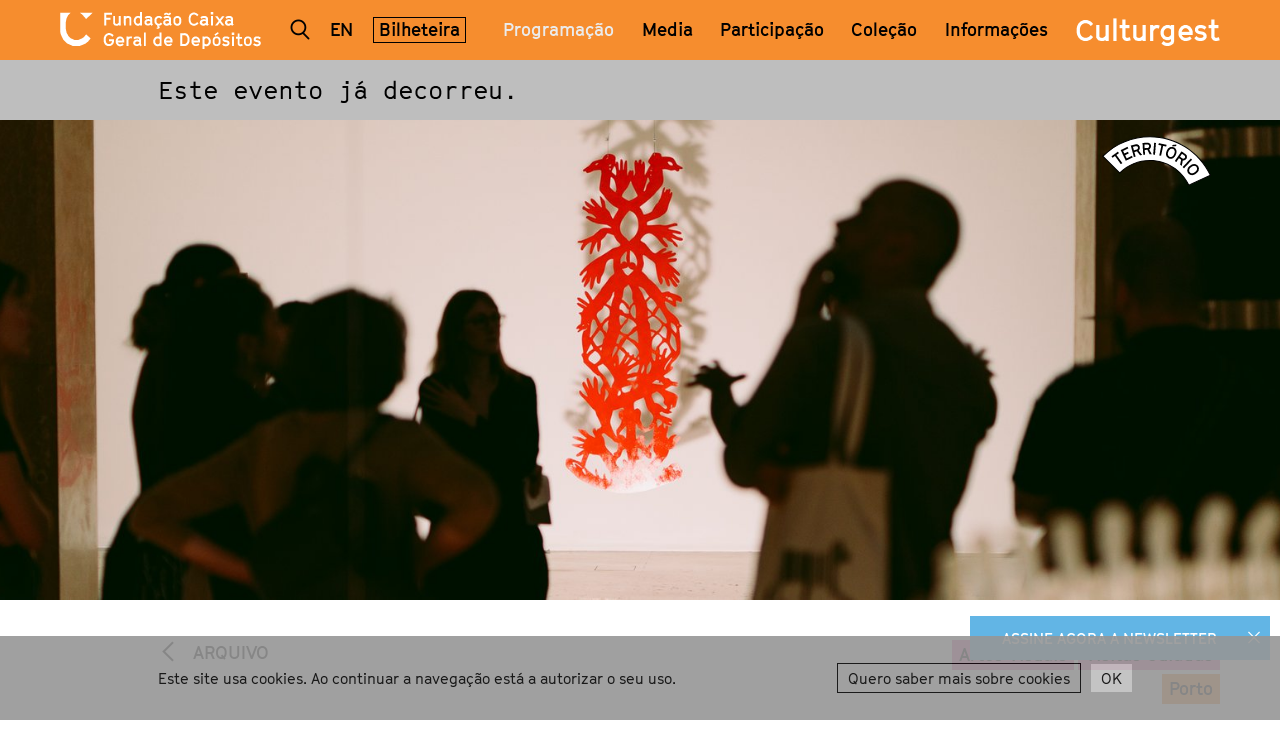

--- FILE ---
content_type: text/html; charset=utf-8
request_url: https://www.culturgest.pt/pt/programacao/profanacoes-visita-guiada-com-curador-artistas/
body_size: 11798
content:
<!DOCTYPE html>

<html>
    <head>
        <title>Profanações | Culturgest</title>
        <meta name="viewport" content="initial-scale=1">
        
            

<link rel="apple-touch-icon-precomposed" sizes="57x57" href="/static/site/images/favicon/apple-touch-icon-57x57.png" />
<link rel="apple-touch-icon-precomposed" sizes="114x114" href="/static/site/images/favicon/apple-touch-icon-114x114.png" />
<link rel="apple-touch-icon-precomposed" sizes="72x72" href="/static/site/images/favicon/apple-touch-icon-72x72.png" />
<link rel="apple-touch-icon-precomposed" sizes="144x144" href="/static/site/images/favicon/apple-touch-icon-144x144.png" />
<link rel="apple-touch-icon-precomposed" sizes="60x60" href="/static/site/images/favicon/apple-touch-icon-60x60.png" />
<link rel="apple-touch-icon-precomposed" sizes="120x120" href="/static/site/images/favicon/apple-touch-icon-120x120.png" />
<link rel="apple-touch-icon-precomposed" sizes="76x76" href="/static/site/images/favicon/apple-touch-icon-76x76.png" />
<link rel="apple-touch-icon-precomposed" sizes="152x152" href="/static/site/images/favicon/apple-touch-icon-152x152.png" />
<link rel="icon" type="image/png" href="/static/site/images/favicon/favicon-196x196.png" sizes="196x196" />
<link rel="icon" type="image/png" href="/static/site/images/favicon/favicon-96x96.png" sizes="96x96" />
<link rel="icon" type="image/png" href="/static/site/images/favicon/favicon-32x32.png" sizes="32x32" />
<link rel="icon" type="image/png" href="/static/site/images/favicon/favicon-16x16.png" sizes="16x16" />
<link rel="icon" type="image/png" href="/static/site/images/favicon/favicon-128.png" sizes="128x128" />
<meta name="application-name" content="&nbsp;"/>
<meta name="msapplication-TileColor" content="#FFFFFF" />
<meta name="msapplication-TileImage" content="/static/site/images/favicon/mstile-144x144.png" />
<meta name="msapplication-square70x70logo" content="/static/site/images/favicon/mstile-70x70.png" />
<meta name="msapplication-square150x150logo" content="/static/site/images/favicon/mstile-150x150.png" />
<meta name="msapplication-wide310x150logo" content="/static/site/images/favicon/mstile-310x150.png" />
<meta name="msapplication-square310x310logo" content="/static/site/images/favicon/mstile-310x310.png" />

        
        
    <meta property="og:site_name" content="Culturgest"/>
    <meta property="og:type" content="website" />
    <meta property="og:url" content="https://www.culturgest.pt/pt/programacao/profanacoes-visita-guiada-com-curador-artistas/"/>
    <meta property="og:title" content="Profanações | Culturgest"/>
    <meta property="og:description" content="Marcando a finissage da segunda versão expositiva de Profanações na Culturgest Porto, o curador David Revés conduz uma visita-conversa com Pedro Moreira e Pedreira, artistas integrantes da exposição, percorrendo os diversos territórios estéticos q..."/>
    
        <meta property="og:image" content="https://www.culturgest.pt/media/filer_public_thumbnails/filer_public/0b/4c/0b4ced10-7cd8-4afb-9790-27ee37730c2d/cred_renato-cruz-santos_culturgest_profanacoes2301.jpg__1200x630_q85_crop_subsampling-2_upscale.jpg"/>
        <meta property="og:image:width" content="1200"/>
        <meta property="og:image:height" content="600"/>
    

        <link rel="stylesheet" href="/static/CACHE/css/efcf2bfaba1b.css" type="text/css" media="screen, projection, print" />
        <!--[if IE]>
        
        <![endif]-->
        

        <link rel="stylesheet" href="/static/CACHE/css/e2801c7c022f.css" type="text/css" media="screen, projection" />

        <script type="text/javascript">

  var _gaq = _gaq || [];
  _gaq.push(['_setAccount', 'G-YYZDL43EBG']);
  _gaq.push(['_trackPageview']);

  (function() {
    var ga = document.createElement('script'); ga.type = 'text/javascript'; ga.async = true;
    ga.src = ('https:' == document.location.protocol ? 'https://ssl' : 'http://www') + '.google-analytics.com/ga.js';
    var s = document.getElementsByTagName('script')[0]; s.parentNode.insertBefore(ga, s);
  })();

</script>
        <!-- Google tag (gtag.js) -->
<script async src="https://www.googletagmanager.com/gtag/js?id=G-YYZDL43EBG"></script>
<script>
    window.dataLayer = window.dataLayer || [];
    function gtag(){dataLayer.push(arguments);}
    gtag('js', new Date());
    gtag('config', 'G-YYZDL43EBG');
</script>
        
    </head>

    
    <body class="color-scheme-2  events-detail-page  archived-event with alert">
        <header class="site-header js-siteHeader"><div class="container"><div class="site-brand js-siteBrand"><a href="/pt/"><img class="white" src="/static/site/images/logo_cgd.svg" alt=""><img class="black" src="/static/site/images/logo_cgd_black.svg" alt=""></a></div><a href="#" class="nav-btn js-toggleMenu"></a><nav class="site-navbar js-collapsedMenu"><a href="#searchForm" class="view-search js-openSearchForm" data-search_src="/pt/search/autocomplete/"></a><div class="js-searchForm" data-panel="searchForm"><form class="search-form" action="/pt/search/" method="GET"><input id="searchInput" type="text" name="q"></form></div><div class="language-select"><a href="/en/whats-on/profanacoes-visita-guiada-com-curador-e-artistas/" class="site-language" title="Alterar para o idioma: English">
		        en
		    </a></div><div class="tickets-link"><a href="/pt/bilheteira/" class="">Bilheteira</a></div><ul class="main-menu"><li><a href="javascript:void(0);" data-submenu="#programming-nav" class="submenu-btn js-toggleSubmenu active">Programação</a></li><li><a  href="/pt/media/">Media</a></li><li><a href="javascript:void(0);" data-submenu="#participation-nav" class="submenu-btn js-toggleSubmenu ">Participação</a></li><li><a href="javascript:void(0);" data-submenu="#collection-nav" class="submenu-btn js-toggleSubmenu ">
            Coleção
        </a></li><li><a href="javascript:void(0);" data-submenu="#information-nav" class="submenu-btn js-toggleSubmenu ">Informações</a></li></ul><div class="site-brand js-siteBrand in-nav"><a href="/pt/"><img src="/static/site/images/logo_cgd.svg" alt=""></a></div></nav><div class="site-title js-siteTitle"><a href="/">Culturgest</a></div></div><nav id="programming-nav" class="submenu-nav js-submenu"><div class="container"><a href="" class="submenu-back js-submenuBack">Programação</a><a href="/pt/programacao/por-evento/" class="submenu-link cols-mob-2 rows-mob-2 order-mob-1 cols-des-2 rows-des-1">TODA A PROGRAMAÇÃO</a><a href="/pt/programacao/agenda-pdf/" class="submenu-link cols-mob-1 rows-mob-2 order-mob-3 cols-des-1 rows-des-1">Agenda PDF</a><a href="/pt/programacao/archive/" class="submenu-link cols-mob-1 rows-mob-2 order-mob-4 cols-des-1 rows-des-1">Arquivo</a><ul class="submenu-list cols-mob-2 rows-mob-8 order-mob-2 cols-des-2 rows-des-2"><li><a href="/pt/programacao/por-evento/?typology=1">Teatro</a></li><li><a href="/pt/programacao/por-evento/?typology=2">Dança</a></li><li><a href="/pt/programacao/por-evento/?typology=8">Música</a></li><li><a href="/pt/programacao/por-evento/?typology=4">Artes Visuais</a></li><li><a href="/pt/programacao/por-evento/?typology=5">Cinema</a></li><li><a href="/pt/programacao/por-evento/?typology=3">Performance</a></li><li><a href="/pt/programacao/por-evento/?typology=6">Conferências e Debates</a></li><li><a href="/pt/programacao/por-evento/?public=3">Escolas</a></li></ul><div class="submenu-highlight hidden-mobile cols-des-4 rows-des-2"></div></div></nav><nav id="participation-nav" class="submenu-nav js-submenu"><div class="container"><a href="" class="submenu-back js-submenuBack">Participação</a><a href="/pt/participacao/" class="submenu-highlight cols-des-4 rows-des-2 hidden-mobile"><h3>O QUE É PARTICIPAÇÃO?</h3>
            
            Projetos artísticos que privilegiam o envolvimento social, focados na interação e colaboração. Desenvolvem-se ao longo do tempo e com diferentes conteúdos e experiências, desdobrando-se em inúmeras possibilidades de concretização.
        </a><a href="/pt/participacao/" class="submenu-link cols-mob-2 rows-mob-6 cols-des-4 rows-des-1">ATIVIDADES EM CURSO</a><a href="/pt/participacao/concluido/" class="submenu-link cols-mob-2 rows-mob-6 cols-des-4 rows-des-1">HISTÓRICO</a></div></nav><nav id="collection-nav" class="submenu-nav js-submenu"><div class="container"><a href="" class="submenu-back js-submenuBack">Coleção</a><a href="/pt/colecao/" class="submenu-link cols-mob-2 rows-mob-2 order-mob-1 cols-des-2 rows-des-2">
            COLEÇÃO DA CAIXA<br />GERAL DE DEPÓSITOS
        </a><a href="https://inventario.colecao.culturgest.pt/" target="_blank" class="submenu-link cols-mob-1 rows-mob-4 order-mob-3 cols-des-2 rows-des-1">
            Pesquisar a Coleção
        </a><a href="/pt/colecao/about/" class="submenu-link cols-mob-1 rows-mob-4 order-mob-4 cols-des-2 rows-des-1">
                Sobre a Coleção
            </a><div class="submenu-highlight highlights-2 hidden-mobile cols-des-4 rows-des-2"><h3>Obras em Destaque</h3><a class="submenu-highlight-item" href="/pt/colecao/detail/sem-titulo-jimmie-durham/"><picture><img src="/media/filer_public_thumbnails/filer_public/b4/68/b468c117-2bcd-4b44-9036-a361950cd54a/jimmiedurham-semtitulo.jpg__0x150_q95_subsampling-2_upscale.jpg"></img></picture><div class="description">
                        JIMMIE DURHAM
                        
                            <span class="subtitle">Sem título</span></div></a><a class="submenu-highlight-item" href="/pt/colecao/detail/une-table-qui-aiguisera-votre-appetit-le-poids-poli/"><picture><img src="/media/filer_public_thumbnails/filer_public/8d/ee/8deed9a8-7285-40d4-97b2-f9165e4075cf/franciscotropa-une_table.jpg__0x150_q95_subsampling-2_upscale.jpg"></img></picture><div class="description">
                        FRANCISCO TROPA
                        
                            <span class="subtitle">Une table qui aiguisera votre appétit - le poids poli</span></div></a></div><ul class="hidden-desktop submenu-list cols-mob-2"></ul></div></nav><nav id="information-nav" class="submenu-nav js-submenu"><div class="container"><a href="" class="submenu-back js-submenuBack">Informações</a><a
				href="/pt/informacoes/culturgest-lisboa/"
				class="submenu-link cols-mob-1 rows-mob-4 order-mob-1 cols-des-2 rows-des-1">
					CULTURGEST LISBOA
			</a><a
				href="/pt/informacoes/culturgest-porto/"
				class="submenu-link cols-mob-1 rows-mob-4 order-mob-2 cols-des-2 rows-des-1">
					CULTURGEST PORTO
			</a><a
				href="/pt/informacoes/aluguer-de-espacos/"
				class="submenu-link cols-mob-1 rows-mob-4 order-mob-3 cols-des-2 rows-des-1">
					Aluguer de Espaços
			</a><a
				href="/pt/informacoes/acessibilidade/"
				class="submenu-link cols-mob-1 rows-mob-4 order-mob-4 cols-des-2 rows-des-1">
					Acessibilidade
			</a><a
				href="/pt/informacoes/livraria/"
				class="submenu-link cols-mob-1 rows-mob-4 order-mob-5 cols-des-2 rows-des-1">
					Livraria
			</a><a
				href="/pt/redes-e-parcerias/"
				class="submenu-link cols-mob-1 rows-mob-4 order-mob-6 cols-des-2 rows-des-1">
					Redes e Parcerias
			</a><a
				href="/pt/informacoes/equipa/"
				class="submenu-link cols-mob-1 rows-mob-4 order-mob-7 cols-des-2 rows-des-1">
					Equipa
			</a><a
				href="/pt/informacoes/newsletter/"
				class="submenu-link cols-mob-1 rows-mob-4 order-mob-8 cols-des-2 rows-des-1">
					Newsletter
			</a></div></nav></header><main class="site-main js-main" role="main"><div class="event-alert js-eventAlert"><div class="container"><p>Este evento já decorreu.</p></div></div><div class="event-stamp js-fixedStamp"><img src="/media/filer_public/e8/ba/e8baad64-1de3-4ba1-a051-99039ffbb159/2022_117_selo_territorio_01.svg" alt=""></div><div class="highlight-banner highlight-banner-header js-screenHeight"><picture><source srcset="/media/filer_public_thumbnails/filer_public/0b/4c/0b4ced10-7cd8-4afb-9790-27ee37730c2d/cred_renato-cruz-santos_culturgest_profanacoes2301.jpg__768x768_q85_crop_subject_location-1190%2C643_subsampling-2_upscale.jpg" media="(max-width: 479px)" alt="Profanações"><source srcset="/media/filer_public_thumbnails/filer_public/0b/4c/0b4ced10-7cd8-4afb-9790-27ee37730c2d/cred_renato-cruz-santos_culturgest_profanacoes2301.jpg__768x768_q85_crop_subject_location-1190%2C643_subsampling-2_upscale.jpg" media="(max-width: 767px)" alt="Profanações"><source srcset="/media/filer_public_thumbnails/filer_public/0b/4c/0b4ced10-7cd8-4afb-9790-27ee37730c2d/cred_renato-cruz-santos_culturgest_profanacoes2301.jpg__980x380_q85_crop_subject_location-1190%2C643_subsampling-2_upscale.jpg" media="(max-width: 991px)" alt="Profanações"><source srcset="/media/filer_public_thumbnails/filer_public/0b/4c/0b4ced10-7cd8-4afb-9790-27ee37730c2d/cred_renato-cruz-santos_culturgest_profanacoes2301.jpg__1200x380_q85_crop_subject_location-1190%2C643_subsampling-2_upscale.jpg" media="(max-width: 1199px)" alt="Profanações"><source srcset="/media/filer_public_thumbnails/filer_public/0b/4c/0b4ced10-7cd8-4afb-9790-27ee37730c2d/cred_renato-cruz-santos_culturgest_profanacoes2301.jpg__1920x580_q85_crop_subject_location-1190%2C643_subsampling-2_upscale.jpg" media="(max-width: 1979px)"><source srcset="/media/filer_public_thumbnails/filer_public/0b/4c/0b4ced10-7cd8-4afb-9790-27ee37730c2d/cred_renato-cruz-santos_culturgest_profanacoes2301.jpg__1920x580_q85_crop_subject_location-1190%2C643_subsampling-2_upscale.jpg"><img src="/media/filer_public_thumbnails/filer_public/0b/4c/0b4ced10-7cd8-4afb-9790-27ee37730c2d/cred_renato-cruz-santos_culturgest_profanacoes2301.jpg__2100x580_q85_crop_subject_location-1190%2C643_subsampling-2_upscale.jpg" alt="Profanações"></picture></div><nav class="event-detail-nav"><a href="/pt/programacao/schedule/archives/temporada-2023-2024/?" class="event-back-link">
            Arquivo
            </a><ul class="event-types"><li><ul><li><a href="/pt/programacao/por-evento/?typology=4" class="type">Artes Visuais</a></li><li><a href="/pt/programacao/por-evento/?typology=14" class="type">Visitas Guiadas</a></li></ul></li><li class="secondary"><ul><li data-property="public" data-id="" class="type js-Filter"><a href="/pt/programacao/por-evento/?place=2">Porto</a></li></ul></li></ul></nav><div class="js-eventsDetailsInfo"><div class="event-detail-info"><header class="event-detail-header"><h1>Profanações</h1><div class="subtitle">Visita Guiada com o Curador e Artistas</div></header><div class="description"><header class="event-detail-header"><h1>Profanações</h1><div class="subtitle">Visita Guiada com o Curador e Artistas</div></header><h2>
                    
                        Curadoria: David Revés <br /></h2><div class="text-plugin"><p>Marcando a <em>finissage</em> da segunda versão expositiva de <em>Profanações</em> na Culturgest Porto, o curador David Revés conduz uma visita-conversa com Pedro Moreira e Pedreira, artistas integrantes da exposição, percorrendo os diversos territórios estéticos que integram este projeto.</p><p>Religião, bruxaria, sexualidade, adivinhação, ficção científica ou ecologia são abordados, através das obras e práticas artísticas presentes, enquanto campos especulativos que nos permitem equacionar, desde o seu interior, os ideais racionalistas de Progresso sob os quais as sociedades ocidentais se têm continuamente orientado.</p><p>Neste evento, Pedro Moreira fala da sua instalação <em>Aftermath</em> (2023), especialmente criada para exposição do Porto, relacionando processos de criação de personagens, worldmaking e novas teologias, à luz de conceitos como caos, lei, neutralidade e verdade.</p><p>O coletivo Pedreira fala do seu trabalho desenvolvido em torno da apropriação e releitura da prática ritual e ancestral da queimada galega, que foi desconstruída no seu esconjuro original de modo a questionar o poder das corpas reprodutivas e do seu prazer, invocando positivamente todos os demónios que a História sempre procurou expurgar. </p></div><ul class="event-tags"><li><a href="/pt/programacao/por-evento/?tag=34">Visitas Guiadas</a></li></ul></div><div class="description-aside " data-stickyParent=".js-eventsDetailsInfo"><div class="event-info-block">
        &copy; Renato Cruz Santos. 
    </div><div class="event-info-block date"><p>14 JAN 2024<br />DOM 16:00</p></div><div class="event-info-block highlight">
            Culturgest Porto<br />
            Entrada gratuita<br /></div><div class="event-info-block logos"><h4>Parceria</h4><div class="images-group"><a href="http://www.fidelidadearte.pt" target="_blank"><picture style="clear:right"><img src="/media/filer_public_thumbnails/filer_public/6a/3f/6a3f408a-ae18-42b9-949f-0d58b4db6aff/id_fidelidade_artes_rgb_horiz_1.png__80x60_q85_subsampling-2_upscale.png" alt="Fidelidade Arte"></picture></a></div></div><div class="event-info-block"><h4>Partilhar</h4><a class="js-Share" data-sharetype="facebook" href="javascript:void(0);">Facebook</a><br><a class="js-Share" data-sharetype="twitter" href="javascript:void(0);">Twitter</a></div></div></div></div><div class="event-detail-related"><h2>Eventos Relacionados</h2><div class="slideshow js-slideshow" data-cols="3"><div><a href="/pt/programacao/profanacoes-territorio-3/"><picture ><source srcset="/media/filer_public_thumbnails/filer_public/78/e1/78e1e635-ff3c-40ee-b269-d2c82acf5e3d/20230526_165_cred_veramarmelo.jpg__650x487_q85_crop_subject_location-2924%2C1640_subsampling-2_upscale.jpg" media="(max-width: 479px)" alt="Profanações"><source srcset="/media/filer_public_thumbnails/filer_public/78/e1/78e1e635-ff3c-40ee-b269-d2c82acf5e3d/20230526_165_cred_veramarmelo.jpg__650x487_q85_crop_subject_location-2924%2C1640_subsampling-2_upscale.jpg" media="(max-width: 767px)" alt="Profanações"><source srcset="/media/filer_public_thumbnails/filer_public/78/e1/78e1e635-ff3c-40ee-b269-d2c82acf5e3d/20230526_165_cred_veramarmelo.jpg__650x487_q85_crop_subject_location-2924%2C1640_subsampling-2_upscale.jpg" media="(max-width: 991px)" alt="Profanações"><source srcset="/media/filer_public_thumbnails/filer_public/78/e1/78e1e635-ff3c-40ee-b269-d2c82acf5e3d/20230526_165_cred_veramarmelo.jpg__600x450_q85_crop_subject_location-2924%2C1640_subsampling-2_upscale.jpg" media="(max-width: 1199px)" alt="Profanações"><source srcset="/media/filer_public_thumbnails/filer_public/78/e1/78e1e635-ff3c-40ee-b269-d2c82acf5e3d/20230526_165_cred_veramarmelo.jpg__600x450_q85_crop_subject_location-2924%2C1640_subsampling-2_upscale.jpg" media="(max-width: 1979px)"><source srcset="/media/filer_public_thumbnails/filer_public/78/e1/78e1e635-ff3c-40ee-b269-d2c82acf5e3d/20230526_165_cred_veramarmelo.jpg__600x450_q85_crop_subject_location-2924%2C1640_subsampling-2_upscale.jpg"><img src="/media/filer_public_thumbnails/filer_public/78/e1/78e1e635-ff3c-40ee-b269-d2c82acf5e3d/20230526_165_cred_veramarmelo.jpg__600x450_q85_crop_subject_location-2924%2C1640_subsampling-2_upscale.jpg" alt="Profanações"></picture><h4 class="subtitle">
                        29 Mai
– 1 Set 2023<br />
                        Profanações <br />
                        Território #3
                    </h4></a></div><div><a href="/pt/programacao/profanacoes-territorio/"><picture ><source srcset="/media/filer_public_thumbnails/filer_public/43/ec/43ecc30b-5017-4bbe-b44a-63a9cdce63b8/cred_renato-cruz-santos_culturgest_profanacoes2327.jpg__650x487_q85_crop_subsampling-2_upscale.jpg" media="(max-width: 479px)" alt="Profanações"><source srcset="/media/filer_public_thumbnails/filer_public/43/ec/43ecc30b-5017-4bbe-b44a-63a9cdce63b8/cred_renato-cruz-santos_culturgest_profanacoes2327.jpg__650x487_q85_crop_subsampling-2_upscale.jpg" media="(max-width: 767px)" alt="Profanações"><source srcset="/media/filer_public_thumbnails/filer_public/43/ec/43ecc30b-5017-4bbe-b44a-63a9cdce63b8/cred_renato-cruz-santos_culturgest_profanacoes2327.jpg__650x487_q85_crop_subsampling-2_upscale.jpg" media="(max-width: 991px)" alt="Profanações"><source srcset="/media/filer_public_thumbnails/filer_public/43/ec/43ecc30b-5017-4bbe-b44a-63a9cdce63b8/cred_renato-cruz-santos_culturgest_profanacoes2327.jpg__600x450_q85_crop_subsampling-2_upscale.jpg" media="(max-width: 1199px)" alt="Profanações"><source srcset="/media/filer_public_thumbnails/filer_public/43/ec/43ecc30b-5017-4bbe-b44a-63a9cdce63b8/cred_renato-cruz-santos_culturgest_profanacoes2327.jpg__600x450_q85_crop_subsampling-2_upscale.jpg" media="(max-width: 1979px)"><source srcset="/media/filer_public_thumbnails/filer_public/43/ec/43ecc30b-5017-4bbe-b44a-63a9cdce63b8/cred_renato-cruz-santos_culturgest_profanacoes2327.jpg__600x450_q85_crop_subsampling-2_upscale.jpg"><img src="/media/filer_public_thumbnails/filer_public/43/ec/43ecc30b-5017-4bbe-b44a-63a9cdce63b8/cred_renato-cruz-santos_culturgest_profanacoes2327.jpg__600x450_q85_crop_subsampling-2_upscale.jpg" alt="Profanações"></picture><h4 class="subtitle">
                        30 Set 2023
– 14 Jan 2024<br />
                        Profanações <br />
                        Território #3
                    </h4></a></div></div></div><div class="event-detail-related with-background before-share"><h2>Próximos Eventos</h2><div class="slideshow js-slideshow" data-cols="3"><div><a href="/pt/programacao/alexandra-bircken-somasemasoma/"><picture ><source srcset="/media/filer_public_thumbnails/filer_public/ae/e1/aee19fd0-09fa-42d1-8de2-99c41affa499/the_tourist_2021_1_1.jpg__650x487_q85_crop_subsampling-2_upscale.jpg" media="(max-width: 479px)" alt="Alexandra Bircken"><source srcset="/media/filer_public_thumbnails/filer_public/ae/e1/aee19fd0-09fa-42d1-8de2-99c41affa499/the_tourist_2021_1_1.jpg__650x487_q85_crop_subsampling-2_upscale.jpg" media="(max-width: 767px)" alt="Alexandra Bircken"><source srcset="/media/filer_public_thumbnails/filer_public/ae/e1/aee19fd0-09fa-42d1-8de2-99c41affa499/the_tourist_2021_1_1.jpg__650x487_q85_crop_subsampling-2_upscale.jpg" media="(max-width: 991px)" alt="Alexandra Bircken"><source srcset="/media/filer_public_thumbnails/filer_public/ae/e1/aee19fd0-09fa-42d1-8de2-99c41affa499/the_tourist_2021_1_1.jpg__600x450_q85_crop_subsampling-2_upscale.jpg" media="(max-width: 1199px)" alt="Alexandra Bircken"><source srcset="/media/filer_public_thumbnails/filer_public/ae/e1/aee19fd0-09fa-42d1-8de2-99c41affa499/the_tourist_2021_1_1.jpg__600x450_q85_crop_subsampling-2_upscale.jpg" media="(max-width: 1979px)"><source srcset="/media/filer_public_thumbnails/filer_public/ae/e1/aee19fd0-09fa-42d1-8de2-99c41affa499/the_tourist_2021_1_1.jpg__600x450_q85_crop_subsampling-2_upscale.jpg"><img src="/media/filer_public_thumbnails/filer_public/ae/e1/aee19fd0-09fa-42d1-8de2-99c41affa499/the_tourist_2021_1_1.jpg__600x450_q85_crop_subsampling-2_upscale.jpg" alt="Alexandra Bircken"></picture><h4 class="subtitle">
                            25 Out 2025
– 1 Fev 2026<br />
                            Alexandra Bircken <br />
                            SomaSemaSoma
                        </h4></a></div><div><a href="/pt/programacao/sara-graca/"><picture ><source srcset="/media/filer_public_thumbnails/filer_public/4b/7f/4b7f2cda-9743-48f2-bc6e-3b02f71d620c/saragraca_retratos_03_cred_elisa_azevedo.jpg__650x487_q85_crop_subject_location-1155%2C857_subsampling-2_upscale.jpg" media="(max-width: 479px)" alt="Sara Graça"><source srcset="/media/filer_public_thumbnails/filer_public/4b/7f/4b7f2cda-9743-48f2-bc6e-3b02f71d620c/saragraca_retratos_03_cred_elisa_azevedo.jpg__650x487_q85_crop_subject_location-1155%2C857_subsampling-2_upscale.jpg" media="(max-width: 767px)" alt="Sara Graça"><source srcset="/media/filer_public_thumbnails/filer_public/4b/7f/4b7f2cda-9743-48f2-bc6e-3b02f71d620c/saragraca_retratos_03_cred_elisa_azevedo.jpg__650x487_q85_crop_subject_location-1155%2C857_subsampling-2_upscale.jpg" media="(max-width: 991px)" alt="Sara Graça"><source srcset="/media/filer_public_thumbnails/filer_public/4b/7f/4b7f2cda-9743-48f2-bc6e-3b02f71d620c/saragraca_retratos_03_cred_elisa_azevedo.jpg__600x450_q85_crop_subject_location-1155%2C857_subsampling-2_upscale.jpg" media="(max-width: 1199px)" alt="Sara Graça"><source srcset="/media/filer_public_thumbnails/filer_public/4b/7f/4b7f2cda-9743-48f2-bc6e-3b02f71d620c/saragraca_retratos_03_cred_elisa_azevedo.jpg__600x450_q85_crop_subject_location-1155%2C857_subsampling-2_upscale.jpg" media="(max-width: 1979px)"><source srcset="/media/filer_public_thumbnails/filer_public/4b/7f/4b7f2cda-9743-48f2-bc6e-3b02f71d620c/saragraca_retratos_03_cred_elisa_azevedo.jpg__600x450_q85_crop_subject_location-1155%2C857_subsampling-2_upscale.jpg"><img src="/media/filer_public_thumbnails/filer_public/4b/7f/4b7f2cda-9743-48f2-bc6e-3b02f71d620c/saragraca_retratos_03_cred_elisa_azevedo.jpg__600x450_q85_crop_subject_location-1155%2C857_subsampling-2_upscale.jpg" alt="Sara Graça"></picture><h4 class="subtitle">
                            22 Nov 2025
– 22 Fev 2026<br />
                            Sara Graça <br />
                            Boa Good Sorte Luck
                        </h4></a></div><div><a href="/pt/programacao/fugida-em-torno-da-colecao-da-cgd/"><picture ><source srcset="/media/filer_public_thumbnails/filer_public/62/cb/62cbd106-243e-4e03-83d0-4e6f6dfdab42/_rui_horta_pereira_agueda_horizontal.jpg__650x487_q85_crop_subject_location-2107%2C2238_subsampling-2_upscale.jpg" media="(max-width: 479px)" alt="Joga o Jogo: Fugida!"><source srcset="/media/filer_public_thumbnails/filer_public/62/cb/62cbd106-243e-4e03-83d0-4e6f6dfdab42/_rui_horta_pereira_agueda_horizontal.jpg__650x487_q85_crop_subject_location-2107%2C2238_subsampling-2_upscale.jpg" media="(max-width: 767px)" alt="Joga o Jogo: Fugida!"><source srcset="/media/filer_public_thumbnails/filer_public/62/cb/62cbd106-243e-4e03-83d0-4e6f6dfdab42/_rui_horta_pereira_agueda_horizontal.jpg__650x487_q85_crop_subject_location-2107%2C2238_subsampling-2_upscale.jpg" media="(max-width: 991px)" alt="Joga o Jogo: Fugida!"><source srcset="/media/filer_public_thumbnails/filer_public/62/cb/62cbd106-243e-4e03-83d0-4e6f6dfdab42/_rui_horta_pereira_agueda_horizontal.jpg__600x450_q85_crop_subject_location-2107%2C2238_subsampling-2_upscale.jpg" media="(max-width: 1199px)" alt="Joga o Jogo: Fugida!"><source srcset="/media/filer_public_thumbnails/filer_public/62/cb/62cbd106-243e-4e03-83d0-4e6f6dfdab42/_rui_horta_pereira_agueda_horizontal.jpg__600x450_q85_crop_subject_location-2107%2C2238_subsampling-2_upscale.jpg" media="(max-width: 1979px)"><source srcset="/media/filer_public_thumbnails/filer_public/62/cb/62cbd106-243e-4e03-83d0-4e6f6dfdab42/_rui_horta_pereira_agueda_horizontal.jpg__600x450_q85_crop_subject_location-2107%2C2238_subsampling-2_upscale.jpg"><img src="/media/filer_public_thumbnails/filer_public/62/cb/62cbd106-243e-4e03-83d0-4e6f6dfdab42/_rui_horta_pereira_agueda_horizontal.jpg__600x450_q85_crop_subject_location-2107%2C2238_subsampling-2_upscale.jpg" alt="Joga o Jogo: Fugida!"></picture><h4 class="subtitle">
                            24 Jan
– 3 Mai 2026<br />
                            Joga o Jogo: Fugida! <br />
                            Em Torno da Coleção da CGD
                        </h4></a></div><div><a href="/pt/programacao/um-silabario-por-reconstruir-iv/"><picture ><source srcset="/media/filer_public_thumbnails/filer_public/a4/c1/a4c1d820-7b69-40ee-8aa5-f2a8bd69e95a/fernandafragateiro-539307-dmf.jpeg__650x487_q85_crop_subsampling-2_upscale.jpg" media="(max-width: 479px)" alt="Um Silabário por Reconstruir IV"><source srcset="/media/filer_public_thumbnails/filer_public/a4/c1/a4c1d820-7b69-40ee-8aa5-f2a8bd69e95a/fernandafragateiro-539307-dmf.jpeg__650x487_q85_crop_subsampling-2_upscale.jpg" media="(max-width: 767px)" alt="Um Silabário por Reconstruir IV"><source srcset="/media/filer_public_thumbnails/filer_public/a4/c1/a4c1d820-7b69-40ee-8aa5-f2a8bd69e95a/fernandafragateiro-539307-dmf.jpeg__650x487_q85_crop_subsampling-2_upscale.jpg" media="(max-width: 991px)" alt="Um Silabário por Reconstruir IV"><source srcset="/media/filer_public_thumbnails/filer_public/a4/c1/a4c1d820-7b69-40ee-8aa5-f2a8bd69e95a/fernandafragateiro-539307-dmf.jpeg__600x450_q85_crop_subsampling-2_upscale.jpg" media="(max-width: 1199px)" alt="Um Silabário por Reconstruir IV"><source srcset="/media/filer_public_thumbnails/filer_public/a4/c1/a4c1d820-7b69-40ee-8aa5-f2a8bd69e95a/fernandafragateiro-539307-dmf.jpeg__600x450_q85_crop_subsampling-2_upscale.jpg" media="(max-width: 1979px)"><source srcset="/media/filer_public_thumbnails/filer_public/a4/c1/a4c1d820-7b69-40ee-8aa5-f2a8bd69e95a/fernandafragateiro-539307-dmf.jpeg__600x450_q85_crop_subsampling-2_upscale.jpg"><img src="/media/filer_public_thumbnails/filer_public/a4/c1/a4c1d820-7b69-40ee-8aa5-f2a8bd69e95a/fernandafragateiro-539307-dmf.jpeg__600x450_q85_crop_subsampling-2_upscale.jpg" alt="Um Silabário por Reconstruir IV"></picture><h4 class="subtitle">
                            7 Mar
– 28 Jun 2026<br />
                            Um Silabário por Reconstruir IV <br /></h4></a></div><div><a href="/pt/programacao/mater-partir-da-colecao-da-cgd/"><picture ><source srcset="/media/filer_public_thumbnails/filer_public/df/f8/dff8804d-916c-4810-a7ed-b468ed0d50ce/20120418-120106_fernando_bourgard.jpg__650x487_q85_crop_subsampling-2_upscale.jpg" media="(max-width: 479px)" alt="MATER"><source srcset="/media/filer_public_thumbnails/filer_public/df/f8/dff8804d-916c-4810-a7ed-b468ed0d50ce/20120418-120106_fernando_bourgard.jpg__650x487_q85_crop_subsampling-2_upscale.jpg" media="(max-width: 767px)" alt="MATER"><source srcset="/media/filer_public_thumbnails/filer_public/df/f8/dff8804d-916c-4810-a7ed-b468ed0d50ce/20120418-120106_fernando_bourgard.jpg__650x487_q85_crop_subsampling-2_upscale.jpg" media="(max-width: 991px)" alt="MATER"><source srcset="/media/filer_public_thumbnails/filer_public/df/f8/dff8804d-916c-4810-a7ed-b468ed0d50ce/20120418-120106_fernando_bourgard.jpg__600x450_q85_crop_subsampling-2_upscale.jpg" media="(max-width: 1199px)" alt="MATER"><source srcset="/media/filer_public_thumbnails/filer_public/df/f8/dff8804d-916c-4810-a7ed-b468ed0d50ce/20120418-120106_fernando_bourgard.jpg__600x450_q85_crop_subsampling-2_upscale.jpg" media="(max-width: 1979px)"><source srcset="/media/filer_public_thumbnails/filer_public/df/f8/dff8804d-916c-4810-a7ed-b468ed0d50ce/20120418-120106_fernando_bourgard.jpg__600x450_q85_crop_subsampling-2_upscale.jpg"><img src="/media/filer_public_thumbnails/filer_public/df/f8/dff8804d-916c-4810-a7ed-b468ed0d50ce/20120418-120106_fernando_bourgard.jpg__600x450_q85_crop_subsampling-2_upscale.jpg" alt="MATER"></picture><h4 class="subtitle">
                            11 Abr
– 21 Jun 2026<br />
                            MATER <br />
                            A partir da Coleção da CGD
                        </h4></a></div><div><a href="/pt/programacao/joao-penalva-personagens-e-interpretes/"><picture ><source srcset="/media/filer_public_thumbnails/filer_public/be/cc/becc03f1-7e8b-4873-b1de-fe0f0d00084c/lm44-eb621995.png__650x487_q85_crop_subject_location-1422%2C1296_subsampling-2_upscale.jpg" media="(max-width: 479px)" alt="João Penalva"><source srcset="/media/filer_public_thumbnails/filer_public/be/cc/becc03f1-7e8b-4873-b1de-fe0f0d00084c/lm44-eb621995.png__650x487_q85_crop_subject_location-1422%2C1296_subsampling-2_upscale.jpg" media="(max-width: 767px)" alt="João Penalva"><source srcset="/media/filer_public_thumbnails/filer_public/be/cc/becc03f1-7e8b-4873-b1de-fe0f0d00084c/lm44-eb621995.png__650x487_q85_crop_subject_location-1422%2C1296_subsampling-2_upscale.jpg" media="(max-width: 991px)" alt="João Penalva"><source srcset="/media/filer_public_thumbnails/filer_public/be/cc/becc03f1-7e8b-4873-b1de-fe0f0d00084c/lm44-eb621995.png__600x450_q85_crop_subject_location-1422%2C1296_subsampling-2_upscale.jpg" media="(max-width: 1199px)" alt="João Penalva"><source srcset="/media/filer_public_thumbnails/filer_public/be/cc/becc03f1-7e8b-4873-b1de-fe0f0d00084c/lm44-eb621995.png__600x450_q85_crop_subject_location-1422%2C1296_subsampling-2_upscale.jpg" media="(max-width: 1979px)"><source srcset="/media/filer_public_thumbnails/filer_public/be/cc/becc03f1-7e8b-4873-b1de-fe0f0d00084c/lm44-eb621995.png__600x450_q85_crop_subject_location-1422%2C1296_subsampling-2_upscale.jpg"><img src="/media/filer_public_thumbnails/filer_public/be/cc/becc03f1-7e8b-4873-b1de-fe0f0d00084c/lm44-eb621995.png__600x450_q85_crop_subject_location-1422%2C1296_subsampling-2_upscale.jpg" alt="João Penalva"></picture><h4 class="subtitle">
                            18 Abr
– 12 Jul 2026<br />
                            João Penalva <br />
                            Personagens e Intérpretes
                        </h4></a></div><div><a href="/pt/programacao/art-explora/"><picture ><source srcset="/media/filer_public_thumbnails/filer_public/93/c3/93c3728e-3de0-478b-8988-25cf69148683/art_explora_friday_big_foto-filip_kovacevic_26_of_176.jpg__650x487_q85_crop_subsampling-2_upscale.jpg" media="(max-width: 479px)" alt="FESTIVAL ART EXPLORA"><source srcset="/media/filer_public_thumbnails/filer_public/93/c3/93c3728e-3de0-478b-8988-25cf69148683/art_explora_friday_big_foto-filip_kovacevic_26_of_176.jpg__650x487_q85_crop_subsampling-2_upscale.jpg" media="(max-width: 767px)" alt="FESTIVAL ART EXPLORA"><source srcset="/media/filer_public_thumbnails/filer_public/93/c3/93c3728e-3de0-478b-8988-25cf69148683/art_explora_friday_big_foto-filip_kovacevic_26_of_176.jpg__650x487_q85_crop_subsampling-2_upscale.jpg" media="(max-width: 991px)" alt="FESTIVAL ART EXPLORA"><source srcset="/media/filer_public_thumbnails/filer_public/93/c3/93c3728e-3de0-478b-8988-25cf69148683/art_explora_friday_big_foto-filip_kovacevic_26_of_176.jpg__600x450_q85_crop_subsampling-2_upscale.jpg" media="(max-width: 1199px)" alt="FESTIVAL ART EXPLORA"><source srcset="/media/filer_public_thumbnails/filer_public/93/c3/93c3728e-3de0-478b-8988-25cf69148683/art_explora_friday_big_foto-filip_kovacevic_26_of_176.jpg__600x450_q85_crop_subsampling-2_upscale.jpg" media="(max-width: 1979px)"><source srcset="/media/filer_public_thumbnails/filer_public/93/c3/93c3728e-3de0-478b-8988-25cf69148683/art_explora_friday_big_foto-filip_kovacevic_26_of_176.jpg__600x450_q85_crop_subsampling-2_upscale.jpg"><img src="/media/filer_public_thumbnails/filer_public/93/c3/93c3728e-3de0-478b-8988-25cf69148683/art_explora_friday_big_foto-filip_kovacevic_26_of_176.jpg__600x450_q85_crop_subsampling-2_upscale.jpg" alt="FESTIVAL ART EXPLORA"></picture><h4 class="subtitle">
                            19–29 Jun 2026<br />
                            FESTIVAL ART EXPLORA <br /></h4></a></div><div><a href="/pt/programacao/reluctant-gardener-territorio-9-porto/"><picture ><source srcset="/media/filer_public_thumbnails/filer_public/26/bf/26bf4a79-51ce-4037-b4b4-532630a33bb4/cred_renato-cruz-santos_culturgest_sofia-lemos_-7550.jpg__650x487_q85_crop_subsampling-2_upscale.jpg" media="(max-width: 479px)" alt="Reluctant Gardener"><source srcset="/media/filer_public_thumbnails/filer_public/26/bf/26bf4a79-51ce-4037-b4b4-532630a33bb4/cred_renato-cruz-santos_culturgest_sofia-lemos_-7550.jpg__650x487_q85_crop_subsampling-2_upscale.jpg" media="(max-width: 767px)" alt="Reluctant Gardener"><source srcset="/media/filer_public_thumbnails/filer_public/26/bf/26bf4a79-51ce-4037-b4b4-532630a33bb4/cred_renato-cruz-santos_culturgest_sofia-lemos_-7550.jpg__650x487_q85_crop_subsampling-2_upscale.jpg" media="(max-width: 991px)" alt="Reluctant Gardener"><source srcset="/media/filer_public_thumbnails/filer_public/26/bf/26bf4a79-51ce-4037-b4b4-532630a33bb4/cred_renato-cruz-santos_culturgest_sofia-lemos_-7550.jpg__600x450_q85_crop_subsampling-2_upscale.jpg" media="(max-width: 1199px)" alt="Reluctant Gardener"><source srcset="/media/filer_public_thumbnails/filer_public/26/bf/26bf4a79-51ce-4037-b4b4-532630a33bb4/cred_renato-cruz-santos_culturgest_sofia-lemos_-7550.jpg__600x450_q85_crop_subsampling-2_upscale.jpg" media="(max-width: 1979px)"><source srcset="/media/filer_public_thumbnails/filer_public/26/bf/26bf4a79-51ce-4037-b4b4-532630a33bb4/cred_renato-cruz-santos_culturgest_sofia-lemos_-7550.jpg__600x450_q85_crop_subsampling-2_upscale.jpg"><img src="/media/filer_public_thumbnails/filer_public/26/bf/26bf4a79-51ce-4037-b4b4-532630a33bb4/cred_renato-cruz-santos_culturgest_sofia-lemos_-7550.jpg__600x450_q85_crop_subsampling-2_upscale.jpg" alt="Reluctant Gardener"></picture><h4 class="subtitle">
                            18 Out 2025
– 8 Fev 2026<br />
                            Reluctant Gardener <br />
                            Território #9
                        </h4></a></div><div><a href="/pt/programacao/carlos-nogueira-pensamentos-em-papel/"><picture ><source srcset="/media/filer_public_thumbnails/filer_public/96/13/96133da7-0cc9-408f-bde9-19fa7ee2da65/culturgest_20251023_beatriz_pequeno_056.jpg__650x487_q85_crop_subject_location-819%2C1476_subsampling-2_upscale.jpg" media="(max-width: 479px)" alt="Carlos Nogueira"><source srcset="/media/filer_public_thumbnails/filer_public/96/13/96133da7-0cc9-408f-bde9-19fa7ee2da65/culturgest_20251023_beatriz_pequeno_056.jpg__650x487_q85_crop_subject_location-819%2C1476_subsampling-2_upscale.jpg" media="(max-width: 767px)" alt="Carlos Nogueira"><source srcset="/media/filer_public_thumbnails/filer_public/96/13/96133da7-0cc9-408f-bde9-19fa7ee2da65/culturgest_20251023_beatriz_pequeno_056.jpg__650x487_q85_crop_subject_location-819%2C1476_subsampling-2_upscale.jpg" media="(max-width: 991px)" alt="Carlos Nogueira"><source srcset="/media/filer_public_thumbnails/filer_public/96/13/96133da7-0cc9-408f-bde9-19fa7ee2da65/culturgest_20251023_beatriz_pequeno_056.jpg__600x450_q85_crop_subject_location-819%2C1476_subsampling-2_upscale.jpg" media="(max-width: 1199px)" alt="Carlos Nogueira"><source srcset="/media/filer_public_thumbnails/filer_public/96/13/96133da7-0cc9-408f-bde9-19fa7ee2da65/culturgest_20251023_beatriz_pequeno_056.jpg__600x450_q85_crop_subject_location-819%2C1476_subsampling-2_upscale.jpg" media="(max-width: 1979px)"><source srcset="/media/filer_public_thumbnails/filer_public/96/13/96133da7-0cc9-408f-bde9-19fa7ee2da65/culturgest_20251023_beatriz_pequeno_056.jpg__600x450_q85_crop_subject_location-819%2C1476_subsampling-2_upscale.jpg"><img src="/media/filer_public_thumbnails/filer_public/96/13/96133da7-0cc9-408f-bde9-19fa7ee2da65/culturgest_20251023_beatriz_pequeno_056.jpg__600x450_q85_crop_subject_location-819%2C1476_subsampling-2_upscale.jpg" alt="Carlos Nogueira"></picture><h4 class="subtitle">
                            25 Out 2025
– 1 Fev 2026<br />
                            Carlos Nogueira <br />
                            Pensamentos. em papel
                        </h4></a></div><div><a href="/pt/programacao/tregua-um-projeto-de-diogo-alvim-renato-ferrao-e-andre-maranha/"><picture ><source srcset="/media/filer_public_thumbnails/filer_public/62/09/6209657e-e43c-4f38-a633-0c1e444c2ec0/20251106_081_cred_veramarmelo.jpg__650x487_q85_crop_subsampling-2_upscale.jpg" media="(max-width: 479px)" alt="TRÉGUA"><source srcset="/media/filer_public_thumbnails/filer_public/62/09/6209657e-e43c-4f38-a633-0c1e444c2ec0/20251106_081_cred_veramarmelo.jpg__650x487_q85_crop_subsampling-2_upscale.jpg" media="(max-width: 767px)" alt="TRÉGUA"><source srcset="/media/filer_public_thumbnails/filer_public/62/09/6209657e-e43c-4f38-a633-0c1e444c2ec0/20251106_081_cred_veramarmelo.jpg__650x487_q85_crop_subsampling-2_upscale.jpg" media="(max-width: 991px)" alt="TRÉGUA"><source srcset="/media/filer_public_thumbnails/filer_public/62/09/6209657e-e43c-4f38-a633-0c1e444c2ec0/20251106_081_cred_veramarmelo.jpg__600x450_q85_crop_subsampling-2_upscale.jpg" media="(max-width: 1199px)" alt="TRÉGUA"><source srcset="/media/filer_public_thumbnails/filer_public/62/09/6209657e-e43c-4f38-a633-0c1e444c2ec0/20251106_081_cred_veramarmelo.jpg__600x450_q85_crop_subsampling-2_upscale.jpg" media="(max-width: 1979px)"><source srcset="/media/filer_public_thumbnails/filer_public/62/09/6209657e-e43c-4f38-a633-0c1e444c2ec0/20251106_081_cred_veramarmelo.jpg__600x450_q85_crop_subsampling-2_upscale.jpg"><img src="/media/filer_public_thumbnails/filer_public/62/09/6209657e-e43c-4f38-a633-0c1e444c2ec0/20251106_081_cred_veramarmelo.jpg__600x450_q85_crop_subsampling-2_upscale.jpg" alt="TRÉGUA"></picture><h4 class="subtitle">
                            7 Nov 2025
– 6 Fev 2026<br />
                            TRÉGUA <br />
                            Um projeto de Diogo Alvim, Renato Ferrão e André Maranha
                        </h4></a></div></div></div><div class="page-share">
                        Partilhar <a data-sharetype="facebook" href="javascript:void(0);">Facebook</a> / <a data-sharetype="twitter" href="javascript:void(0);">Twitter</a><div class="addthis_inline_share_toolbox"></div></div></main><footer class="site-footer js-siteFooter"><div class="footer-main"><div class="footer-contacts"><div class="text-plugin"><h3>Culturgest<br>
Fundação Caixa<br>
Geral de Depósitos</h3><p>Lisboa Tel. 21 790 54 54<br>
Porto Tel. 22 209 81 16<br>
Email culturgest@cgd.pt</p></div></div><ul class="footer-menu"><li class="child"><a href="/pt/fundacao/">A Fundação</a></li><li class="child"><a href="/pt/redes-e-parcerias/">Redes e Parcerias</a></li><li class="child"><a href="/pt/relatorio-contas/">Relatórios &amp; Contas</a></li><li class="child"><a href="/pt/boas-praticas/">Boas Práticas</a></li><li class="child"><a href="/pt/privacy-policy/">Política de Privacidade</a></li></ul><div class="newsletter-registration js-diagonalBorders"><a href="/pt/informacoes/newsletter/"><span>Newsletter</span></a></div><ul class="footer-menu"><div class="text-plugin"><p><a href="https://www.facebook.com/culturgest/?ref=bookmarks" target="_blank">Facebook</a><br><a href="https://www.instagram.com/culturgest/" target="_blank">Instagram</a><br><a href="https://www.youtube.com/channel/UCPPx22Dkbrq1EgNB7ZIO5Qg">Youtube</a><br><a href="https://pt.linkedin.com/company/culturgest---funda%C3%A7%C3%A3o-cgd">LinkedIn</a></p></div></ul></div><div class="footer-credits"><p>&copy;2026 Culturgest. Website by <a href="https://www.macedocannata.com/" target="_blank">Studio Macedo Cannatà</a> &amp; <a href="https://www.queo.pt" target="_blank">Queo</a></p></div></footer><div id="mc_embed_shell" class="newsletter-block js-newsletterBlock"><div class="newsletter-block-btn"><span class="newsletter-block-show js-showNewsletterForm">Assine agora a newsletter</span><span class="newsletter-block-remove js-removeNewsletterBlock" data-url="/tools/disable_newsletter_popup/"></span></div><form class="newsletter-block-form js-newsletterForm validate" action="https://culturgest.us1.list-manage.com/subscribe/post?u=676b6bba2a393be59216b0e68&amp;id=d7f8be2092&amp;f_id=00ca2fe5f0" method="post" id="mc-embedded-subscribe-form" name="mc-embedded-subscribe-form" target="_blank"><a href="#" class="newsletter-block-close js-closeNewsletterForm"></a><div class="newsletter-block-fields"><h3>Assine agora<br> a newsletter</h3><p>Acompanhe o nosso programa</p><div class="field mc-field-group"><label for="mce-FNAME" style="display: none;">Nome *</label><input type="text" name="FNAME" id="mce-FNAME" value="" class="required" placeholder="Nome Completo *"></div><div class="field mc-field-group"><label for="mce-EMAIL" style="display: none;">E-mail *</label><input type="email" name="EMAIL" id="mce-EMAIL" value="" class="required email" placeholder="E-mail *"></div><div class="field mc-field-group input-group option-field"><label for="mce-MMERGE70" ><input id="mce-MMERGE70" class="required" name="MMERGE7" type="checkbox" value="Ao comunicar-nos o seu consentimento está a dar-nos permissão para o tratamento dos seus dados de acordo com o Regulamento Geral de Proteção de Dados. De acordo com este Regulamento, a Culturgest declara que os dados fornecidos serão usados, exclusivamente, para enviar informação sobre a programação, notícias e ofertas ou para mensagens relacionadas com a gestão da própria base de dados. A Culturgest garante a confidencialidade e a proteção dos seus dados."><span class="input"></span><span>Li e aceito a <a href="/pt/privacy-policy/" target="_blank">Política de Privacidade</a>.</span></label></div><div id="mce-responses" class="clear"><div class="response" id="mce-error-response" style="display: none;"></div><div class="response" id="mce-success-response" style="display: none;"></div></div><div aria-hidden="true" style="position: absolute; left: -5000px;"><input type="text" name="b_676b6bba2a393be59216b0e68_d7f8be2092" tabindex="-1" value=""></div></div><div class="newsletter-block-submit"><input type="submit" value="Subscrever" class="btn"></div></form></div>
    
    
    
    
    
    

    <script src="https://cdnjs.cloudflare.com/ajax/libs/jquery/3.3.1/jquery.min.js"></script>

    <script>window.jQuery || document.write('<script type="text/javascript" src="/static/site/js/vendor/jquery-3.3.1.js">\x3C/script>')</script>
<script src="//cdnjs.cloudflare.com/ajax/libs/URI.js/1.19.1/URI.js" ></script>
<script src="/static/site/js/main.js"></script>

    <script type="text/javascript" src="/static/CACHE/js/5a171e5602b9.js"></script>

    <script type='text/javascript' src='//s3.amazonaws.com/downloads.mailchimp.com/js/mc-validate.js'></script>
<script type="text/javascript">(function($) {window.fnames = new Array(); window.ftypes = new Array();fnames[0]='EMAIL';ftypes[0]='email';fnames[1]='FNAME';ftypes[1]='text';fnames[2]='MMERGE2';ftypes[2]='text';fnames[3]='MMERGE3';ftypes[3]='text';fnames[6]='MMERGE6';ftypes[6]='text';fnames[7]='MMERGE7';ftypes[7]='radio';fnames[4]='PHONE';ftypes[4]='phone';fnames[5]='BIRTHDAY';ftypes[5]='birthday';fnames[8]='MMERGE8';ftypes[8]='text';fnames[9]='MMERGE9';ftypes[9]='url';fnames[10]='MMERGE10';ftypes[10]='text';fnames[11]='MMERGE11';ftypes[11]='radio';fnames[12]='MMERGE12';ftypes[12]='url';fnames[13]='MMERGE13';ftypes[13]='url';}(jQuery));var $mcj = jQuery.noConflict(true);</script>
  
    <script>
  var addthis_config = {
    

    
    
    
    
    

    ui_click: false,
    
    
    
    
    
    
    
    
    ui_use_css: true,
    ui_use_addressbook: false,
    ui_508_compliant: false,

    data_track_clickback: false,
    
  };
</script>

<script src="//s7.addthis.com/js/300/addthis_widget.js#pubid=ra-5b842cc71db561a8"></script>

    

<div id="warning-container">
    <div id="cookie-warning">
        
            <p class="lead">Este site usa cookies. Ao continuar a navegação está a autorizar o seu uso.</p>
        
        <a class="terms" href="">Quero saber mais sobre cookies</a>
        <a class="close-warning" href="">OK</a>
    </div>
</div>

<div id="popup-container">
    <div id="cookie-popup">
        <div class="termsofuse-container">
            <div class="utils-container">
                <a href="" class="popup-close">Fechar</a>
                <h3>Cookies</h3>
            </div>
            <div class="body">
                
                    <p>Cookies s&atilde;o pequenos ficheiros de texto que podem ser usados por websites para tornar a experi&ecirc;ncia do utilizador mais eficiente.</p>

<p>A lei permite-nos gravar ficheiros no seu computador se forem essenciais para as opera&ccedil;&otilde;es deste site mas necessitamos da sua permiss&atilde;o para todos os outros.<br />
Usamos cookies essenciais (chamados &quot;cookies de sess&atilde;o&quot;) criados para garantir uma experi&ecirc;ncia de navega&ccedil;&atilde;o rica e f&aacute;cil. Este tipo de cookies n&atilde;o guarda nenhuma informa&ccedil;&atilde;o pessoal sobre o utilizador.</p>

<p>O nosso website usa alguns cookies n&atilde;o-essenciais. N&atilde;o os usamos para controlar ou identificar utilizadores individuais, mas para ganhar conhecimento &uacute;til sobre como o site est&aacute; a ser usado para que possamos continuar a melhor&aacute;-lo para os nossos utilizadores. Sem esta informa&ccedil;&atilde;o providenciada pelos sistemas que usam estes cookies n&atilde;o seria poss&iacute;vel fornecer os nossos servi&ccedil;os.</p>

<p>Usamos o Google Analytics, um servi&ccedil;o de an&aacute;lise popular providenciado pela Google, Inc. O Google Analytics usa cookies para ajudar-nos a analisar como os utilizadores usam o site. Conta o n&uacute;mero de visitantes e d&aacute;-nos informa&ccedil;&otilde;es sobre o seu comportamento geral - tal como a quantidade normal de tempo que um utilizador permanece num site ou o n&uacute;mero m&eacute;dia de p&aacute;ginas por visitas.</p>

<p>A informa&ccedil;&atilde;o gerada pelo cookie sobre o uso do nosso website (incluindo o seu endere&ccedil;o IP) ser&aacute; transmitido e guardado pela Google em servidores nos Estados Unidos. A Google ir&aacute; usar esta informa&ccedil;&atilde;o com o objectivo de avaliar o seu uso do nosso website, compilando relat&oacute;rios de actividade e providenciando outros servi&ccedil;os relativos &agrave; actividade do website e uso da internet.</p>

<p>A Google tamb&eacute;m ir&aacute; transferir esta informa&ccedil;&atilde;o a terceiros se exigido por lei, ou se tais terceiros processam a informa&ccedil;&atilde;o em nome da Google. A Google compromete-se a n&atilde;o associar o seu endere&ccedil;o IP com outros dados armazenados pela Google.</p>

<p>Se tem o Adobe Flash instalado no seu computador (a maioria tem) e usa leitores de &aacute;udio ou v&iacute;deo dentro do nosso website, a Google Analytics tentar&aacute; guardar informa&ccedil;&atilde;o adicional no seu computador. Esta informa&ccedil;&atilde;o &eacute; conhecida como Objecto Local Partilhado, ou cookie Flash. Isto ajuda-nos a analisar a popularidade dos nossos ficheiros multim&eacute;dia. Podemos contar o n&uacute;mero total de vezes cada ficheiro &eacute; tocado, quantas pessoas viram os v&iacute;deos at&eacute; ao fim e quantas pessoas desistiram a meio. O site da Adobe oferece ferramentas para controlar cookies de Flash no seu computador.</p>

<p>Se pretender eliminar quaisquer cookies que j&aacute; est&atilde;o no seu computador, por favor leia as instru&ccedil;&otilde;es do seu software de gest&atilde;o de arquivos para localizar o ficheiro ou pasta que cont&eacute;m os cookies. Pode aced&ecirc;-los por certos tipos de browsers.</p>
                

                
                    <p class="section-title-paragraph">Cookies utilizados por este website</p>
                    <ul>
                        
                            <li><strong>(AddThis) xtc: </strong>Cookie do AddThis usado para carregar o widget de partilha embebido no website</li>
                        
                            <li><strong>(Google Analytics) __utma: </strong>Usado para distinguir utilizadores e sessões. O cookie é criado quando a biblioteca JavaScript é executada e quando não há cookies __utma. O cookie é atualizado cada vez que os dados são enviados para o Google Analytics.</li>
                        
                            <li><strong>(Google Analytics) __utmb: </strong>Usado para determinar novas sessões/visitas. O cookie é criado quando a biblioteca JavaScript é executada e quando não há cookies __utmb. O cookie é atualizado cada vez que os dados são enviados para o Google Analytics.</li>
                        
                            <li><strong>(Google Analytics) __utmc: </strong>Não é usado no ga.js. Definido para interoperabilidade com o urchin.js. Historicamente, esse cookie opera em conjunto com o cookie __utmb para determinar se o utilizador estava numa nova sessão/visita.</li>
                        
                            <li><strong>(Google Analytics) __utmt: </strong>Usado para controlar a taxa de solicitação.</li>
                        
                            <li><strong>(Google Analytics) __utmz: </strong>Armazena a origem do tráfego ou a campanha que explica como o usuário chegou ao seu site. O cookie é criado quando a biblioteca JavaScript é executada e atualizada cada vez que os dados são enviados para o Google Analytics.</li>
                        
                            <li><strong>(Vimeo) player: </strong>Estes cookies são usados pela Vimeo ao reproduzir um vídeo embed como forma de criar estatísticas para os vídeos. Mais informação sobre os cookies da Vimeo podem ser consultadas aqui: https://vimeo.com/cookie_policy</li>
                        
                            <li><strong>(Vimeo) vuid: </strong>Estes cookies são usados pela Vimeo ao reproduzir um vídeo embed como forma de criar estatísticas para os vídeos. Mais informação sobre os cookies da Vimeo podem ser consultadas aqui: https://vimeo.com/cookie_policy</li>
                        
                            <li><strong>cookie-disclaimer: </strong>cookie-disclaimer é um cookie criado no momento em que o utilizador aceita a Política de Cookies e é usado para evitar repetir novamente a aceitação explícita da Política de Cookies ao navegar pelo site</li>
                        
                            <li><strong>csrftoken: </strong>csrftoken é um cookie que protege o site e o utilizador de ataques de Cross-Site Request Forgery</li>
                        
                            <li><strong>django_language: </strong>django_language é um cookie que memoriza a linguagem escolhida pelo utilizador, evitando assim repetir a escolha de linguagem ao navegar para outra página</li>
                        
                            <li><strong>sessionid: </strong>O cookie sessionid consiste num código alfanumérico criado automaticamente pela plataforma e que existe como forma de memorizar as escolhas de navegação do utilizador de forma anónima.</li>
                        
                            <li><strong>(AddThis) __atuvc: </strong>Cookie do AddThis que guarda a contagem de utilizadores que visitaram a página actual.</li>
                        
                            <li><strong>(AddThis) __atuvs: </strong>Cookie do AddThis usado para carregar o widget de partilha embebido no website</li>
                        
                            <li><strong>(AddThis) vc, mus, bku: </strong>Usado pela plataforma AddThis</li>
                        
                            <li><strong>(AddThis) uvc: </strong>Localiza o quão frequentemente o AddThis detecta o mesmo utilizador ao navegar entre sites que usam o mesmo serviço.</li>
                        
                            <li><strong>(AddThis) uid: </strong>Personaliza publicidade de acordo com o perfil comportamental e de localização do utilizador</li>
                        
                            <li><strong>(AddThis) ouid: </strong>Cookie do AddThis usado para carregar o widget de partilha embebido no website</li>
                        
                            <li><strong>(AddThis) loc: </strong>Geolocalização, usado para ajudar o AddThis a determinar a distribuição geográfica de utilizadores do site</li>
                        
                            <li><strong>(AddThis) di2: </strong>Controla a data de expiração de outros cookies usados pelo AddThis</li>
                        
                            <li><strong>(AddThis &gt; BlueKai) bku: </strong>A BlueKai agrega actividades de forma anónima e permite a publicitários oferecer publicidade mais contextualizada. Para mais informação visite http://www.bluekai.com/consumers.php e http://www.oracle.com/us/legal/privacy/marketing-cloud-data-cloud-privacy-policy/index.html. Um utilizador pode fazer optout a qualquer altura visitando a seguinte página: www.bluekai.com/registry. Os cookies da BlueKai serão invalidados quando os utilizadores acederem ao nosso website.</li>
                        
                            <li><strong>(AddThis &gt; BlueKai) bkdc: </strong>A BlueKai agrega actividades de forma anónima e permite a publicitários oferecer publicidade mais contextualizada</li>
                        
                            <li><strong>(AddThis &gt; DoubleClick) IDE, test_cookie: </strong>Cookies associados com o serviço de Publicitários da Google e o seu objectivo principal é registar a performance das campanhas de publicidade activadas pelo utilizador. Estes cookies podem estar activos em algumas ou em todas as páginas do site.</li>
                        
                            <li><strong>(AddThis &gt; TapAd) TapAd_TS: </strong>Usado para determinar que tipos de dispositivos (smartphones, tablets, computadores, etc.) estão a ser usados por um utilizador.</li>
                        
                    </ul>
                

            </div>
        </div>
    </div>
</div>








    
    </body>
</html>


--- FILE ---
content_type: image/svg+xml
request_url: https://www.culturgest.pt/media/filer_public/e8/ba/e8baad64-1de3-4ba1-a051-99039ffbb159/2022_117_selo_territorio_01.svg
body_size: 2968
content:
<?xml version="1.0" encoding="utf-8"?>
<!-- Generator: Adobe Illustrator 26.3.1, SVG Export Plug-In . SVG Version: 6.00 Build 0)  -->
<svg version="1.1" id="Layer_1" xmlns="http://www.w3.org/2000/svg" xmlns:xlink="http://www.w3.org/1999/xlink" x="0px" y="0px"
	 viewBox="0 0 566.9 566.9" style="enable-background:new 0 0 566.9 566.9;" xml:space="preserve">
<style type="text/css">
	.st0{fill:#FFFFFF;}
</style>
<g>
	<path class="st0" d="M92.7,93.9l68.2,68.1c31.4-31.4,74.7-50.8,122.6-50.8c69.6,0,129.5,41,157.1,100.2l87.4-40.7
		C485,78.6,391.7,14.8,283.5,14.8C208.9,14.8,141.5,45,92.7,93.9z"/>
	<path d="M439.6,214.1l-0.9-1.9c-28-60.1-89-98.9-155.2-98.9c-45.8,0-88.8,17.8-121.1,50.2l-1.5,1.5L89.7,93.9l1.5-1.5
		C142.5,41,210.8,12.7,283.5,12.7c105.2,0,201.9,61.7,246.4,157.1l0.9,1.9L439.6,214.1z M283.5,109c67.2,0,129,39,158.1,99.5
		l83.6-38.9C480.9,76.8,386.3,16.9,283.5,16.9c-70.8,0-137.4,27.3-187.8,77l65.2,65.1C193.8,126.8,237.3,109,283.5,109z"/>
</g>
<g>
	<path d="M141.6,93.1l-9.9,7.1l-4.2-5.9l26-18.7l4.2,5.9l-10.1,7.3l23.7,33.1l-6,4.3L141.6,93.1z"/>
	<path d="M164.7,69.2l27.8-13.4l3.1,6.5l-21.1,10.2l5.1,10.5l14.6-7l3.2,6.6l-14.6,7l6.3,13.1l21.1-10.2l3.1,6.5l-27.8,13.4
		L164.7,69.2z"/>
	<path d="M205.7,51l19.7-5.2l6.5,0l6.3,3.6l3.8,6.3l0,7l-2,5.8l-2.7,2.4l14.2,17.7l-7.8,2.1l-13-16.4L220.2,77l4.9,18.5l-7,1.9
		L205.7,51z M230.7,66.8l2.9-2.5l1-2.7l0.1-3.6l-1.8-3l-3-1.7l-3.7-0.1l-11.6,3.1l3.7,13.9L230.7,66.8z"/>
	<path d="M253.2,40.4l20.3-1.2l6.4,1.2l5.4,4.8l2.4,6.9l-1.4,6.8l-3.1,5.3l-3.1,1.8l10.4,20.1l-8.1,0.5L272.9,68l-10.7,0.7l1.2,19.1
		l-7.3,0.4L253.2,40.4z M274.6,60.7l3.3-1.9l1.5-2.5l0.8-3.6l-1.1-3.3l-2.6-2.2l-3.6-0.9l-12,0.7l0.9,14.3L274.6,60.7z"/>
	<path d="M300.3,39.6l7.3,0.6l-4,47.8l-7.3-0.6L300.3,39.6z"/>
	<path d="M329.6,50.7l-11.9-2.5l1.5-7.1l31.3,6.7l-1.5,7.1l-12.2-2.6l-8.5,39.9l-7.2-1.5L329.6,50.7z"/>
	<path d="M351.1,95.8l-2.4-6.1l-0.4-6.7l1-5.8l3.8-9.1l3.5-4.9l5-4.3l6.3-2.5l7.7-0.1l7,3l5.3,5.6l2.6,6.2l0.3,6.5l-1.1,5.9
		l-3.9,9.1l-3.4,4.8l-5,4.4l-6,2.5l-7.9,0.1l-7-3L351.1,95.8z M365.1,97.2l4.8-0.2l3.7-1.5l3.4-2.8l2.6-3.7l3.2-7.6l0.8-4.4
		l-0.3-4.2l-1.6-3.9l-3.2-3.5l-4.4-1.9l-4.7,0.2l-3.9,1.6l-3.3,2.7l-2.6,3.7l-3.2,7.6l-0.8,4.1L356,88l1.5,3.8l3.3,3.6L365.1,97.2z
		 M373.9,48.5l15.6-1.7l0.6,6.1l-15.6,1.6L373.9,48.5z"/>
	<path d="M411.1,74.2l16.7,11.6l4.2,4.9l1.3,7.1l-2.4,7l-5.3,4.5l-5.7,2.2l-3.6-0.5l-4.3,22.2l-6.6-4.6l4.1-20.5l-8.8-6.1
		l-10.9,15.7l-6-4.2L411.1,74.2z M415.3,103.4l3.8,0.6l2.7-1l2.8-2.3l1.2-3.3l-0.6-3.3l-2.3-2.9l-9.9-6.9l-8.2,11.8L415.3,103.4z"/>
	<path d="M448.8,102.9l5.3,5l-32.9,35l-5.3-5L448.8,102.9z"/>
	<path d="M434.3,152.4l0.9-6.5l3-6l3.8-4.5l7.9-6l5.4-2.5l6.4-1.3l6.7,1l6.7,3.7l4.6,6l1.9,7.5l-0.8,6.7l-2.9,5.8l-3.9,4.6l-7.9,6
		l-5.3,2.5l-6.5,1.4l-6.5-0.8l-7-3.8l-4.6-6L434.3,152.4z M445.8,160.5l4.3,2.2l4,0.5l4.3-0.8l4-1.9l6.5-5l2.9-3.4l1.8-3.9l0.5-4.2
		l-1.1-4.6l-2.9-3.8l-4.1-2.2l-4.2-0.5l-4.2,0.7l-4.1,2l-6.5,5l-2.7,3.2l-1.9,4.1l-0.6,4l1.1,4.8L445.8,160.5z"/>
</g>
</svg>
